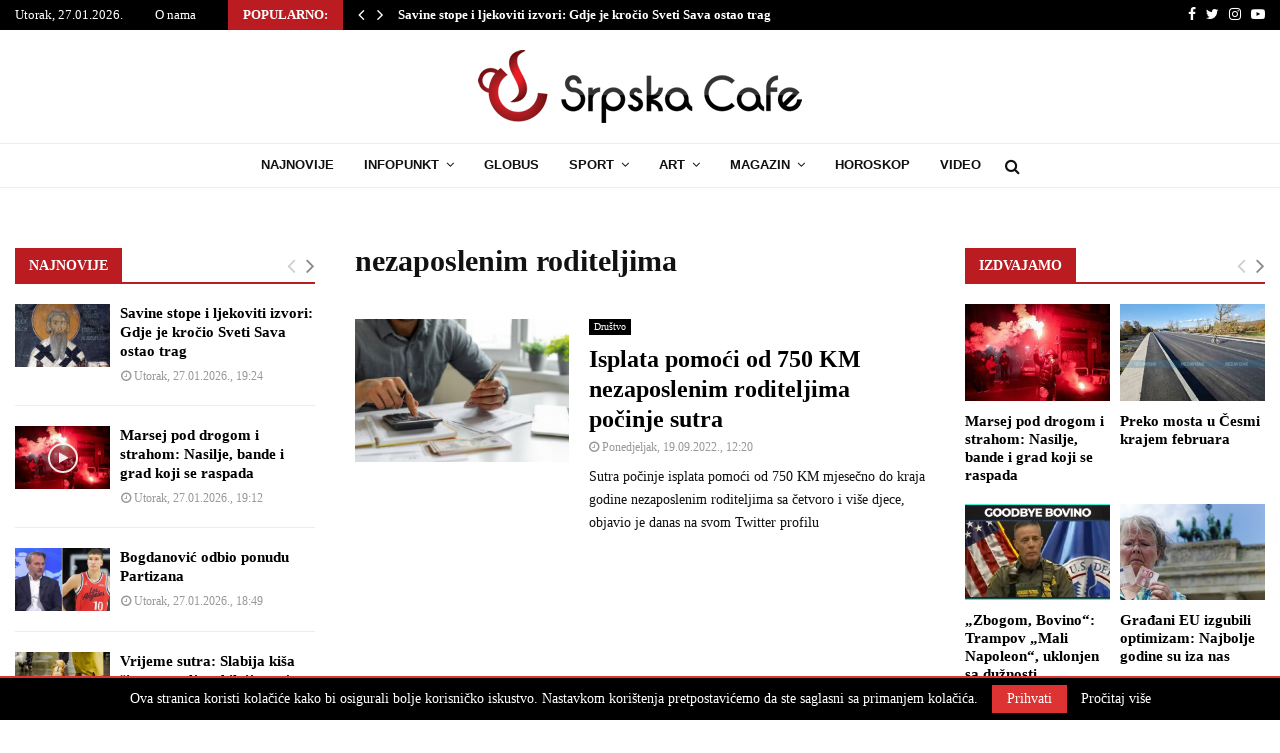

--- FILE ---
content_type: text/html; charset=utf-8
request_url: https://www.google.com/recaptcha/api2/aframe
body_size: 271
content:
<!DOCTYPE HTML><html><head><meta http-equiv="content-type" content="text/html; charset=UTF-8"></head><body><script nonce="QnO_q6vHRK5Wwp7VBSXU7A">/** Anti-fraud and anti-abuse applications only. See google.com/recaptcha */ try{var clients={'sodar':'https://pagead2.googlesyndication.com/pagead/sodar?'};window.addEventListener("message",function(a){try{if(a.source===window.parent){var b=JSON.parse(a.data);var c=clients[b['id']];if(c){var d=document.createElement('img');d.src=c+b['params']+'&rc='+(localStorage.getItem("rc::a")?sessionStorage.getItem("rc::b"):"");window.document.body.appendChild(d);sessionStorage.setItem("rc::e",parseInt(sessionStorage.getItem("rc::e")||0)+1);localStorage.setItem("rc::h",'1769538346318');}}}catch(b){}});window.parent.postMessage("_grecaptcha_ready", "*");}catch(b){}</script></body></html>